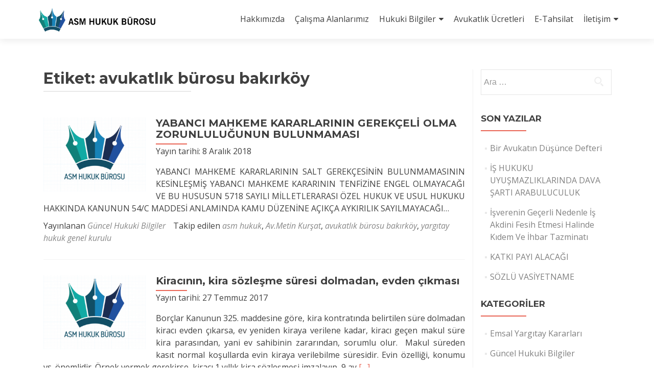

--- FILE ---
content_type: text/html; charset=UTF-8
request_url: https://asmhukuk.com/tag/avukatlik-burosu-bakirkoy/
body_size: 9965
content:
<!DOCTYPE html>
<html lang="tr">
<head><meta charset="UTF-8"><meta name="viewport" content="width=device-width, initial-scale=1">
<link rel="profile" href="http://gmpg.org/xfn/11"><link rel="pingback" href="https://asmhukuk.com/xmlrpc.php"> 
	<style>img:is([sizes="auto" i], [sizes^="auto," i]) { contain-intrinsic-size: 3000px 1500px }</style>
	
<!-- Rank Math&#039;a Göre Arama Motoru Optimizasyonu - https://rankmath.com/ -->
<title>avukatlık bürosu bakırköy arşivleri &ndash; ASM Hukuk Bürosu</title>
<meta name="description" content="avukatlık bürosu bakırköy etiketi altında yayınlanan yazılar"/>
<meta name="robots" content="follow, index, max-snippet:-1, max-video-preview:-1, max-image-preview:large"/>
<link rel="canonical" href="https://asmhukuk.com/tag/avukatlik-burosu-bakirkoy/" />
<meta property="og:locale" content="tr_TR" />
<meta property="og:type" content="article" />
<meta property="og:title" content="avukatlık bürosu bakırköy arşivleri &ndash; ASM Hukuk Bürosu" />
<meta property="og:description" content="avukatlık bürosu bakırköy etiketi altında yayınlanan yazılar" />
<meta property="og:url" content="https://asmhukuk.com/tag/avukatlik-burosu-bakirkoy/" />
<meta property="og:site_name" content="ASM Hukuk Bürosu" />
<meta property="article:publisher" content="https://www.facebook.com/asm.hukukburosu" />
<meta property="og:image" content="https://asmhukuk.com/wp-content/uploads/2017/07/ASM-HUKUK-LOGO-KAPAK-2.png" />
<meta property="og:image:secure_url" content="https://asmhukuk.com/wp-content/uploads/2017/07/ASM-HUKUK-LOGO-KAPAK-2.png" />
<meta property="og:image:width" content="1082" />
<meta property="og:image:height" content="555" />
<meta property="og:image:type" content="image/png" />
<meta name="twitter:card" content="summary_large_image" />
<meta name="twitter:title" content="avukatlık bürosu bakırköy arşivleri &ndash; ASM Hukuk Bürosu" />
<meta name="twitter:description" content="avukatlık bürosu bakırköy etiketi altında yayınlanan yazılar" />
<meta name="twitter:site" content="@asmhukukburosu" />
<meta name="twitter:image" content="https://asmhukuk.com/wp-content/uploads/2017/07/ASM-HUKUK-LOGO-KAPAK-2.png" />
<meta name="twitter:label1" content="Yazılar" />
<meta name="twitter:data1" content="3" />
<script type="application/ld+json" class="rank-math-schema">{"@context":"https://schema.org","@graph":[{"@type":"Place","@id":"https://asmhukuk.com/#place","address":{"@type":"PostalAddress","streetAddress":"Merkez Efendi Mahallesi Mevlana Caddesi No:114 Terc\u00fcman Sitesi A9 Blok Kat 8 Daire 33","addressRegion":"Zeytinburnu - \u0130STANBUL","postalCode":"34015","addressCountry":"Turkiye"}},{"@type":"LegalService","@id":"https://asmhukuk.com/#organization","name":"ASM Hukuk","url":"https://asmhukuk.com","sameAs":["https://www.facebook.com/asm.hukukburosu","https://twitter.com/asmhukukburosu","https://www.instagram.com/asmhukukburosu/"],"email":"root","address":{"@type":"PostalAddress","streetAddress":"Merkez Efendi Mahallesi Mevlana Caddesi No:114 Terc\u00fcman Sitesi A9 Blok Kat 8 Daire 33","addressRegion":"Zeytinburnu - \u0130STANBUL","postalCode":"34015","addressCountry":"Turkiye"},"logo":{"@type":"ImageObject","@id":"https://asmhukuk.com/#logo","url":"https://asmhukuk.com/wp-content/uploads/2016/11/asm_logo_2017_2.png","contentUrl":"https://asmhukuk.com/wp-content/uploads/2016/11/asm_logo_2017_2.png","caption":"ASM Hukuk B\u00fcrosu","inLanguage":"tr","width":"364","height":"95"},"openingHours":["Monday,Tuesday,Wednesday,Thursday,Friday,Saturday,Sunday 09:00-17:00"],"location":{"@id":"https://asmhukuk.com/#place"},"image":{"@id":"https://asmhukuk.com/#logo"},"telephone":"+90 212 466 47 57"},{"@type":"WebSite","@id":"https://asmhukuk.com/#website","url":"https://asmhukuk.com","name":"ASM Hukuk B\u00fcrosu","publisher":{"@id":"https://asmhukuk.com/#organization"},"inLanguage":"tr"},{"@type":"CollectionPage","@id":"https://asmhukuk.com/tag/avukatlik-burosu-bakirkoy/#webpage","url":"https://asmhukuk.com/tag/avukatlik-burosu-bakirkoy/","name":"avukatl\u0131k b\u00fcrosu bak\u0131rk\u00f6y ar\u015fivleri &ndash; ASM Hukuk B\u00fcrosu","isPartOf":{"@id":"https://asmhukuk.com/#website"},"inLanguage":"tr"}]}</script>
<!-- /Rank Math WordPress SEO eklentisi -->

<link rel='dns-prefetch' href='//fonts.googleapis.com' />
<link rel="alternate" type="application/rss+xml" title="ASM Hukuk Bürosu &raquo; akışı" href="https://asmhukuk.com/feed/" />
<link rel="alternate" type="application/rss+xml" title="ASM Hukuk Bürosu &raquo; avukatlık bürosu bakırköy etiket akışı" href="https://asmhukuk.com/tag/avukatlik-burosu-bakirkoy/feed/" />
<style id='classic-theme-styles-inline-css' type='text/css'>
/*! This file is auto-generated */
.wp-block-button__link{color:#fff;background-color:#32373c;border-radius:9999px;box-shadow:none;text-decoration:none;padding:calc(.667em + 2px) calc(1.333em + 2px);font-size:1.125em}.wp-block-file__button{background:#32373c;color:#fff;text-decoration:none}
</style>
<style id='global-styles-inline-css' type='text/css'>
:root{--wp--preset--aspect-ratio--square: 1;--wp--preset--aspect-ratio--4-3: 4/3;--wp--preset--aspect-ratio--3-4: 3/4;--wp--preset--aspect-ratio--3-2: 3/2;--wp--preset--aspect-ratio--2-3: 2/3;--wp--preset--aspect-ratio--16-9: 16/9;--wp--preset--aspect-ratio--9-16: 9/16;--wp--preset--color--black: #000000;--wp--preset--color--cyan-bluish-gray: #abb8c3;--wp--preset--color--white: #ffffff;--wp--preset--color--pale-pink: #f78da7;--wp--preset--color--vivid-red: #cf2e2e;--wp--preset--color--luminous-vivid-orange: #ff6900;--wp--preset--color--luminous-vivid-amber: #fcb900;--wp--preset--color--light-green-cyan: #7bdcb5;--wp--preset--color--vivid-green-cyan: #00d084;--wp--preset--color--pale-cyan-blue: #8ed1fc;--wp--preset--color--vivid-cyan-blue: #0693e3;--wp--preset--color--vivid-purple: #9b51e0;--wp--preset--gradient--vivid-cyan-blue-to-vivid-purple: linear-gradient(135deg,rgba(6,147,227,1) 0%,rgb(155,81,224) 100%);--wp--preset--gradient--light-green-cyan-to-vivid-green-cyan: linear-gradient(135deg,rgb(122,220,180) 0%,rgb(0,208,130) 100%);--wp--preset--gradient--luminous-vivid-amber-to-luminous-vivid-orange: linear-gradient(135deg,rgba(252,185,0,1) 0%,rgba(255,105,0,1) 100%);--wp--preset--gradient--luminous-vivid-orange-to-vivid-red: linear-gradient(135deg,rgba(255,105,0,1) 0%,rgb(207,46,46) 100%);--wp--preset--gradient--very-light-gray-to-cyan-bluish-gray: linear-gradient(135deg,rgb(238,238,238) 0%,rgb(169,184,195) 100%);--wp--preset--gradient--cool-to-warm-spectrum: linear-gradient(135deg,rgb(74,234,220) 0%,rgb(151,120,209) 20%,rgb(207,42,186) 40%,rgb(238,44,130) 60%,rgb(251,105,98) 80%,rgb(254,248,76) 100%);--wp--preset--gradient--blush-light-purple: linear-gradient(135deg,rgb(255,206,236) 0%,rgb(152,150,240) 100%);--wp--preset--gradient--blush-bordeaux: linear-gradient(135deg,rgb(254,205,165) 0%,rgb(254,45,45) 50%,rgb(107,0,62) 100%);--wp--preset--gradient--luminous-dusk: linear-gradient(135deg,rgb(255,203,112) 0%,rgb(199,81,192) 50%,rgb(65,88,208) 100%);--wp--preset--gradient--pale-ocean: linear-gradient(135deg,rgb(255,245,203) 0%,rgb(182,227,212) 50%,rgb(51,167,181) 100%);--wp--preset--gradient--electric-grass: linear-gradient(135deg,rgb(202,248,128) 0%,rgb(113,206,126) 100%);--wp--preset--gradient--midnight: linear-gradient(135deg,rgb(2,3,129) 0%,rgb(40,116,252) 100%);--wp--preset--font-size--small: 13px;--wp--preset--font-size--medium: 20px;--wp--preset--font-size--large: 36px;--wp--preset--font-size--x-large: 42px;--wp--preset--spacing--20: 0.44rem;--wp--preset--spacing--30: 0.67rem;--wp--preset--spacing--40: 1rem;--wp--preset--spacing--50: 1.5rem;--wp--preset--spacing--60: 2.25rem;--wp--preset--spacing--70: 3.38rem;--wp--preset--spacing--80: 5.06rem;--wp--preset--shadow--natural: 6px 6px 9px rgba(0, 0, 0, 0.2);--wp--preset--shadow--deep: 12px 12px 50px rgba(0, 0, 0, 0.4);--wp--preset--shadow--sharp: 6px 6px 0px rgba(0, 0, 0, 0.2);--wp--preset--shadow--outlined: 6px 6px 0px -3px rgba(255, 255, 255, 1), 6px 6px rgba(0, 0, 0, 1);--wp--preset--shadow--crisp: 6px 6px 0px rgba(0, 0, 0, 1);}:where(.is-layout-flex){gap: 0.5em;}:where(.is-layout-grid){gap: 0.5em;}body .is-layout-flex{display: flex;}.is-layout-flex{flex-wrap: wrap;align-items: center;}.is-layout-flex > :is(*, div){margin: 0;}body .is-layout-grid{display: grid;}.is-layout-grid > :is(*, div){margin: 0;}:where(.wp-block-columns.is-layout-flex){gap: 2em;}:where(.wp-block-columns.is-layout-grid){gap: 2em;}:where(.wp-block-post-template.is-layout-flex){gap: 1.25em;}:where(.wp-block-post-template.is-layout-grid){gap: 1.25em;}.has-black-color{color: var(--wp--preset--color--black) !important;}.has-cyan-bluish-gray-color{color: var(--wp--preset--color--cyan-bluish-gray) !important;}.has-white-color{color: var(--wp--preset--color--white) !important;}.has-pale-pink-color{color: var(--wp--preset--color--pale-pink) !important;}.has-vivid-red-color{color: var(--wp--preset--color--vivid-red) !important;}.has-luminous-vivid-orange-color{color: var(--wp--preset--color--luminous-vivid-orange) !important;}.has-luminous-vivid-amber-color{color: var(--wp--preset--color--luminous-vivid-amber) !important;}.has-light-green-cyan-color{color: var(--wp--preset--color--light-green-cyan) !important;}.has-vivid-green-cyan-color{color: var(--wp--preset--color--vivid-green-cyan) !important;}.has-pale-cyan-blue-color{color: var(--wp--preset--color--pale-cyan-blue) !important;}.has-vivid-cyan-blue-color{color: var(--wp--preset--color--vivid-cyan-blue) !important;}.has-vivid-purple-color{color: var(--wp--preset--color--vivid-purple) !important;}.has-black-background-color{background-color: var(--wp--preset--color--black) !important;}.has-cyan-bluish-gray-background-color{background-color: var(--wp--preset--color--cyan-bluish-gray) !important;}.has-white-background-color{background-color: var(--wp--preset--color--white) !important;}.has-pale-pink-background-color{background-color: var(--wp--preset--color--pale-pink) !important;}.has-vivid-red-background-color{background-color: var(--wp--preset--color--vivid-red) !important;}.has-luminous-vivid-orange-background-color{background-color: var(--wp--preset--color--luminous-vivid-orange) !important;}.has-luminous-vivid-amber-background-color{background-color: var(--wp--preset--color--luminous-vivid-amber) !important;}.has-light-green-cyan-background-color{background-color: var(--wp--preset--color--light-green-cyan) !important;}.has-vivid-green-cyan-background-color{background-color: var(--wp--preset--color--vivid-green-cyan) !important;}.has-pale-cyan-blue-background-color{background-color: var(--wp--preset--color--pale-cyan-blue) !important;}.has-vivid-cyan-blue-background-color{background-color: var(--wp--preset--color--vivid-cyan-blue) !important;}.has-vivid-purple-background-color{background-color: var(--wp--preset--color--vivid-purple) !important;}.has-black-border-color{border-color: var(--wp--preset--color--black) !important;}.has-cyan-bluish-gray-border-color{border-color: var(--wp--preset--color--cyan-bluish-gray) !important;}.has-white-border-color{border-color: var(--wp--preset--color--white) !important;}.has-pale-pink-border-color{border-color: var(--wp--preset--color--pale-pink) !important;}.has-vivid-red-border-color{border-color: var(--wp--preset--color--vivid-red) !important;}.has-luminous-vivid-orange-border-color{border-color: var(--wp--preset--color--luminous-vivid-orange) !important;}.has-luminous-vivid-amber-border-color{border-color: var(--wp--preset--color--luminous-vivid-amber) !important;}.has-light-green-cyan-border-color{border-color: var(--wp--preset--color--light-green-cyan) !important;}.has-vivid-green-cyan-border-color{border-color: var(--wp--preset--color--vivid-green-cyan) !important;}.has-pale-cyan-blue-border-color{border-color: var(--wp--preset--color--pale-cyan-blue) !important;}.has-vivid-cyan-blue-border-color{border-color: var(--wp--preset--color--vivid-cyan-blue) !important;}.has-vivid-purple-border-color{border-color: var(--wp--preset--color--vivid-purple) !important;}.has-vivid-cyan-blue-to-vivid-purple-gradient-background{background: var(--wp--preset--gradient--vivid-cyan-blue-to-vivid-purple) !important;}.has-light-green-cyan-to-vivid-green-cyan-gradient-background{background: var(--wp--preset--gradient--light-green-cyan-to-vivid-green-cyan) !important;}.has-luminous-vivid-amber-to-luminous-vivid-orange-gradient-background{background: var(--wp--preset--gradient--luminous-vivid-amber-to-luminous-vivid-orange) !important;}.has-luminous-vivid-orange-to-vivid-red-gradient-background{background: var(--wp--preset--gradient--luminous-vivid-orange-to-vivid-red) !important;}.has-very-light-gray-to-cyan-bluish-gray-gradient-background{background: var(--wp--preset--gradient--very-light-gray-to-cyan-bluish-gray) !important;}.has-cool-to-warm-spectrum-gradient-background{background: var(--wp--preset--gradient--cool-to-warm-spectrum) !important;}.has-blush-light-purple-gradient-background{background: var(--wp--preset--gradient--blush-light-purple) !important;}.has-blush-bordeaux-gradient-background{background: var(--wp--preset--gradient--blush-bordeaux) !important;}.has-luminous-dusk-gradient-background{background: var(--wp--preset--gradient--luminous-dusk) !important;}.has-pale-ocean-gradient-background{background: var(--wp--preset--gradient--pale-ocean) !important;}.has-electric-grass-gradient-background{background: var(--wp--preset--gradient--electric-grass) !important;}.has-midnight-gradient-background{background: var(--wp--preset--gradient--midnight) !important;}.has-small-font-size{font-size: var(--wp--preset--font-size--small) !important;}.has-medium-font-size{font-size: var(--wp--preset--font-size--medium) !important;}.has-large-font-size{font-size: var(--wp--preset--font-size--large) !important;}.has-x-large-font-size{font-size: var(--wp--preset--font-size--x-large) !important;}
:where(.wp-block-post-template.is-layout-flex){gap: 1.25em;}:where(.wp-block-post-template.is-layout-grid){gap: 1.25em;}
:where(.wp-block-columns.is-layout-flex){gap: 2em;}:where(.wp-block-columns.is-layout-grid){gap: 2em;}
:root :where(.wp-block-pullquote){font-size: 1.5em;line-height: 1.6;}
</style>
<!--[if lt IE 9]>
<link rel='stylesheet' id='zerif_ie_style-css' href='https://asmhukuk.com/wp-content/themes/zerif-lite/css/ie.css' type='text/css' media='all' />
<![endif]-->
<link rel='stylesheet' id='wpo_min-header-0-css' href='https://asmhukuk.com/wp-content/cache/wpo-minify/1760472831/assets/wpo-minify-header-c3245b95.min.css' type='text/css' media='all' />
<!--[if lt IE 9]>
<script type="text/javascript" src="https://asmhukuk.com/wp-content/themes/zerif-lite/js/html5.js" id="zerif_html5-js"></script>
<![endif]-->
<script type="text/javascript" src="https://asmhukuk.com/wp-content/cache/wpo-minify/1760472831/assets/wpo-minify-header-7ad30e33.min.js" id="wpo_min-header-0-js"></script>
<link rel="https://api.w.org/" href="https://asmhukuk.com/wp-json/" /><link rel="alternate" title="JSON" type="application/json" href="https://asmhukuk.com/wp-json/wp/v2/tags/289" /><link rel="EditURI" type="application/rsd+xml" title="RSD" href="https://asmhukuk.com/xmlrpc.php?rsd" />
<meta name="generator" content="WordPress 6.8.3" />
<script>var ms_grabbing_curosr='https://asmhukuk.com/wp-content/plugins/master-slider/public/assets/css/common/grabbing.cur',ms_grab_curosr='https://asmhukuk.com/wp-content/plugins/master-slider/public/assets/css/common/grab.cur';</script>
<meta name="generator" content="MasterSlider 3.0.4 - Responsive Touch Image Slider" />
<!-- Enter your scripts here --><!-- Yandex.Metrika counter by Yandex Metrica Plugin -->
<script type="text/javascript" >
    (function(m,e,t,r,i,k,a){m[i]=m[i]||function(){(m[i].a=m[i].a||[]).push(arguments)};
        m[i].l=1*new Date();k=e.createElement(t),a=e.getElementsByTagName(t)[0],k.async=1,k.src=r,a.parentNode.insertBefore(k,a)})
    (window, document, "script", "https://mc.yandex.ru/metrika/tag.js", "ym");

    ym(40608400, "init", {
        id:40608400,
        clickmap:true,
        trackLinks:true,
        accurateTrackBounce:false,
        webvisor:true,
	        });
</script>
<noscript><div><img src="https://mc.yandex.ru/watch/40608400" style="position:absolute; left:-9999px;" alt="" /></div></noscript>
<!-- /Yandex.Metrika counter -->
<link rel="icon" href="https://asmhukuk.com/wp-content/uploads/2016/10/asm_kare-150x150.png" sizes="32x32" />
<link rel="icon" href="https://asmhukuk.com/wp-content/uploads/2016/10/asm_kare-250x250.png" sizes="192x192" />
<link rel="apple-touch-icon" href="https://asmhukuk.com/wp-content/uploads/2016/10/asm_kare-250x250.png" />
<meta name="msapplication-TileImage" content="https://asmhukuk.com/wp-content/uploads/2016/10/asm_kare-300x300.png" />
		<style type="text/css" id="wp-custom-css">
			@import url('https://fonts.googleapis.com/css?family=Lato:300,300i,400,400i&display=swap&subset=latin-ext');		</style>
		<link href="https://fonts.googleapis.com/css?family=Open+Sans:300,300i,400,400i,600,600i,700,700i&display=swap&subset=latin-ext" rel="stylesheet"> 
<meta name="yandex-verification" content="cd5a0a0f8078d33c" />
</head>
<body class="tag tag-avukatlik-burosu-bakirkoy tag-289 wp-custom-logo wp-theme-zerif-lite wp-child-theme-zerif-lite-yavru _masterslider _msp_version_3.0.4 group-blog" >
<div id="mobilebgfix"><div class="mobile-bg-fix-img-wrap"><div class="mobile-bg-fix-img"></div>
</div>
<div class="mobile-bg-fix-whole-site">
<header id="home" class="header" itemscope="itemscope" itemtype="http://schema.org/WPHeader">
<div id="main-nav" class="navbar navbar-inverse bs-docs-nav" role="banner">
<div class="container">
<div class="navbar-header responsive-logo">
<button class="navbar-toggle collapsed" type="button" data-toggle="collapse" data-target=".bs-navbar-collapse">
<span class="sr-only">Navigasyonu değiştir</span>
<span class="icon-bar"></span><span class="icon-bar"></span><span class="icon-bar"></span></button>
<div class="navbar-brand" itemscope itemtype="http://schema.org/Organization">
<a href="https://asmhukuk.com/" class="custom-logo-link" rel="home"><img width="364" height="95" src="https://asmhukuk.com/wp-content/uploads/2016/11/asm_logo_2017_2.png" class="custom-logo" alt="ASM Hukuk Bürosu" decoding="async" srcset="https://asmhukuk.com/wp-content/uploads/2016/11/asm_logo_2017_2.png 364w, https://asmhukuk.com/wp-content/uploads/2016/11/asm_logo_2017_2-300x78.png 300w" sizes="(max-width: 364px) 100vw, 364px" /></a></div> <!-- /.navbar-brand -->
</div> <!-- /.navbar-header -->
				<nav class="navbar-collapse bs-navbar-collapse collapse" id="site-navigation" itemscope itemtype="http://schema.org/SiteNavigationElement">
			<a class="screen-reader-text skip-link" href="#content">İçeriğe geç</a>
			<ul id="menu-ust" class="nav navbar-nav navbar-right responsive-nav main-nav-list"><li id="menu-item-80" class="menu-item menu-item-type-post_type menu-item-object-page menu-item-80"><a href="https://asmhukuk.com/hakkimizda/">Hakkımızda</a></li>
<li id="menu-item-168" class="menu-item menu-item-type-post_type menu-item-object-page menu-item-168"><a href="https://asmhukuk.com/calisma-alanlarimiz/">Çalışma Alanlarımız</a></li>
<li id="menu-item-14" class="menu-item menu-item-type-taxonomy menu-item-object-category menu-item-has-children menu-item-14"><a href="https://asmhukuk.com/category/hukuki-bilgiler/">Hukuki Bilgiler</a>
<ul class="sub-menu">
	<li id="menu-item-111" class="menu-item menu-item-type-taxonomy menu-item-object-category menu-item-111"><a href="https://asmhukuk.com/category/serbest-kose/">Serbest Köşe</a></li>
	<li id="menu-item-171" class="menu-item menu-item-type-post_type menu-item-object-page menu-item-171"><a href="https://asmhukuk.com/telif-haklari-ve-yasal-uyari/">Yasal Uyarı</a></li>
	<li id="menu-item-15" class="menu-item menu-item-type-taxonomy menu-item-object-category menu-item-15"><a href="https://asmhukuk.com/category/hukuki-bilgiler/emsal-kararlar/">Emsal Yargıtay Kararları</a></li>
	<li id="menu-item-16" class="menu-item menu-item-type-taxonomy menu-item-object-category menu-item-16"><a href="https://asmhukuk.com/category/hukuki-bilgiler/guncel-hukuk-bilgileri/">Güncel Hukuki Bilgiler</a></li>
	<li id="menu-item-17" class="menu-item menu-item-type-taxonomy menu-item-object-category menu-item-17"><a href="https://asmhukuk.com/category/hukuki-bilgiler/hukuki-makaleler/">Hukuki Makaleler</a></li>
	<li id="menu-item-405" class="menu-item menu-item-type-taxonomy menu-item-object-category menu-item-405"><a href="https://asmhukuk.com/category/hukuki-bilgiler/">Tüm Yazılar</a></li>
</ul>
</li>
<li id="menu-item-2229" class="menu-item menu-item-type-post_type menu-item-object-page menu-item-2229"><a href="https://asmhukuk.com/odeme/">Avukatlık Ücretleri</a></li>
<li id="menu-item-4783" class="menu-item menu-item-type-post_type menu-item-object-page menu-item-4783"><a href="https://asmhukuk.com/e-tahsilat/">E-Tahsilat</a></li>
<li id="menu-item-7" class="menu-item menu-item-type-post_type menu-item-object-page menu-item-has-children menu-item-7"><a href="https://asmhukuk.com/iletisim/">İletişim</a>
<ul class="sub-menu">
	<li id="menu-item-189" class="menu-item menu-item-type-post_type menu-item-object-page menu-item-189"><a href="https://asmhukuk.com/online-randevu/">Online Randevu</a></li>
</ul>
</li>
</ul>		</nav>
		</div> <!-- /.container -->
</div> <!-- /#main-nav -->
<!-- / END TOP BAR -->

<div class="clear"></div>

</header> <!-- / END HOME SECTION  -->
<div id="content" class="site-content">

<div class="container">

	
	<div class="content-left-wrap col-md-9">

		
		<div id="primary" class="content-area">

			<main id="main" class="site-main">

			
				<header class="page-header">

					<h1 class="page-title">Etiket: <span>avukatlık bürosu bakırköy</span></h1>
				</header><!-- .page-header -->

				
<article id="post-978" class="post-978 post type-post status-publish format-standard has-post-thumbnail hentry category-guncel-hukuk-bilgileri tag-asm-hukuk tag-av-metin-kursat tag-avukatlik-burosu-bakirkoy tag-yargitay-hukuk-genel-kurulu" itemtype="http://schema.org/BlogPosting" itemtype="http://schema.org/BlogPosting">
	<div class="post-img-wrap"><a href="https://asmhukuk.com/20181208/yabanci-mahkeme-kararlarinin-gerekceli-olma-zorunlulugunun-bulunmamasi/" title="YABANCI MAHKEME KARARLARININ GEREKÇELİ OLMA ZORUNLULUĞUNUN BULUNMAMASI" ><img width="250" height="182" src="https://asmhukuk.com/wp-content/uploads/2017/01/ASM-HUKUK-BÜROSU-LOGO.png" class="attachment-zerif-post-thumbnail size-zerif-post-thumbnail wp-post-image" alt="" decoding="async" srcset="https://asmhukuk.com/wp-content/uploads/2017/01/ASM-HUKUK-BÜROSU-LOGO.png 752w, https://asmhukuk.com/wp-content/uploads/2017/01/ASM-HUKUK-BÜROSU-LOGO-300x218.png 300w" sizes="(max-width: 250px) 100vw, 250px" /></a></div><div class="listpost-content-wrap">
	<div class="list-post-top">

	<header class="entry-header">

		<h1 class="entry-title"><a href="https://asmhukuk.com/20181208/yabanci-mahkeme-kararlarinin-gerekceli-olma-zorunlulugunun-bulunmamasi/" rel="bookmark">YABANCI MAHKEME KARARLARININ GEREKÇELİ OLMA ZORUNLULUĞUNUN BULUNMAMASI</a></h1>

		
		<div class="entry-meta">

			<span class="posted-on">Yayın tarihi: <time class="entry-date published" datetime="2018-12-08T11:57:15+03:00">8 Aralık 2018</time><time class="updated" datetime="2018-12-07T11:58:14+03:00">7 Aralık 2018</time></span>
		</div><!-- .entry-meta -->

		
	</header><!-- .entry-header -->

	<div class="entry-content"><p>YABANCI MAHKEME KARARLARININ SALT GEREKÇESİNİN BULUNMAMASININ KESİNLEŞMİŞ YABANCI MAHKEME KARARININ TENFİZİNE ENGEL OLMAYACAĞI VE BU HUSUSUN 5718 SAYILI MİLLETLERARASI ÖZEL HUKUK VE USUL HUKUKU HAKKINDA KANUNUN 54/C MADDESİ ANLAMINDA KAMU DÜZENİNE AÇIKÇA AYKIRILIK SAYILMAYACAĞI…</p>

	<footer class="entry-footer">

		<span class="cat-links">Yayınlanan <a href="https://asmhukuk.com/category/hukuki-bilgiler/guncel-hukuk-bilgileri/" rel="category tag">Güncel Hukuki Bilgiler</a></span><span class="tags-links">Takip edilen <a href="https://asmhukuk.com/tag/asm-hukuk/" rel="tag">asm hukuk</a>, <a href="https://asmhukuk.com/tag/av-metin-kursat/" rel="tag">Av.Metin Kurşat</a>, <a href="https://asmhukuk.com/tag/avukatlik-burosu-bakirkoy/" rel="tag">avukatlık bürosu bakırköy</a>, <a href="https://asmhukuk.com/tag/yargitay-hukuk-genel-kurulu/" rel="tag">yargıtay hukuk genel kurulu</a></span>
	</footer><!-- .entry-footer -->

	</div><!-- .entry-content --><!-- .entry-summary -->

	</div><!-- .list-post-top -->

</div><!-- .listpost-content-wrap -->

</article><!-- #post-## -->

<article id="post-694" class="post-694 post type-post status-publish format-standard has-post-thumbnail hentry category-emsal-kararlar category-guncel-hukuk-bilgileri category-hukuki-bilgiler tag-10-yili-asan-kiracinin-tahliyesi tag-10-yili-dolduran-kiraci-nasil-tahliye-edilir tag-10-yili-dolduran-kiracinin-tahliyesi tag-10-yillik-kiraci-haklari tag-asm-hukuk tag-asm-hukuk-burosu tag-av-metin-kursat tag-avukat-istanbul tag-avukatlik-burosu tag-avukatlik-burosu-bakirkoy tag-avukatlik-burosu-istanbul tag-belirsiz-sureli-kira-sozlesmesinin-kiraci-tarafindan-feshi tag-en-iyi-avukatlar-listesi tag-erken-tahliye-halinde-kiracinin-sorumlulugu tag-gayrimenkul-hukuku tag-hukuk-burosu-bakirkoy tag-hukuk-burosu-istanbul tag-istanbul-en-iyi-hukuk-burolari tag-kira-avukati tag-kira-hukuku tag-kira-hukuku-avukati tag-kira-kontrati-bitmeden-evden-cikarmak tag-kira-kontratinda-belirtilen-sure-dolmadan-kiraci-evden-cikarsa tag-kira-sozlesmesi-bitmeden-ev-sahibi-evden-cikarabilir-mi tag-kira-sozlesmesi-bitmeden-kiraci-evden-cikabilir-mi tag-kira-sozlesmesini tag-kira-sozlesmesinin-suresinden-once-kiraci-tarafindan-feshi tag-kiraci tag-kiraci-erken-tahliye-ederse tag-kiraci-evi-bosaltacagini-ne-zaman-bildirilir tag-kiraci-kac-gun-onceden-haber-vermeli tag-kiracinin-erken-cikmasi tag-kiracinin-kira-sozlesme-suresi-dolmadan-evden-cikmasi tag-kiracinin-kira-sozlesmesini-suresinden-once-feshi tag-kiracinin-kira-sozlesmesinin-feshi tag-nasil-sonlandirabilir tag-usulune-uygun-olarak tag-yeni-borclar-kanunu-kiracinin-erken-tahliyesi" itemtype="http://schema.org/BlogPosting" itemtype="http://schema.org/BlogPosting">
	<div class="post-img-wrap"><a href="https://asmhukuk.com/20170727/kiralama-suresi-dolmadan-kiracinin-evden-cikmasi-ve-sonuclari/" title="Kiracının, kira sözleşme süresi dolmadan, evden çıkması" ><img width="250" height="182" src="https://asmhukuk.com/wp-content/uploads/2017/01/ASM-HUKUK-BÜROSU-LOGO.png" class="attachment-zerif-post-thumbnail size-zerif-post-thumbnail wp-post-image" alt="" decoding="async" srcset="https://asmhukuk.com/wp-content/uploads/2017/01/ASM-HUKUK-BÜROSU-LOGO.png 752w, https://asmhukuk.com/wp-content/uploads/2017/01/ASM-HUKUK-BÜROSU-LOGO-300x218.png 300w" sizes="(max-width: 250px) 100vw, 250px" /></a></div><div class="listpost-content-wrap">
	<div class="list-post-top">

	<header class="entry-header">

		<h1 class="entry-title"><a href="https://asmhukuk.com/20170727/kiralama-suresi-dolmadan-kiracinin-evden-cikmasi-ve-sonuclari/" rel="bookmark">Kiracının, kira sözleşme süresi dolmadan, evden çıkması</a></h1>

		
		<div class="entry-meta">

			<span class="posted-on">Yayın tarihi: <time class="entry-date published" datetime="2017-07-27T15:05:00+03:00">27 Temmuz 2017</time><time class="updated" datetime="2017-09-13T14:50:12+03:00">13 Eylül 2017</time></span>
		</div><!-- .entry-meta -->

		
	</header><!-- .entry-header -->

	<div class="entry-content"><p>Borçlar Kanunun 325. maddesine göre, kira kontratında belirtilen süre dolmadan kiracı evden çıkarsa, ev yeniden kiraya verilene kadar, kiracı geçen makul süre kira parasından, yani ev sahibinin zararından, sorumlu olur.  Makul süreden kasıt normal koşullarda evin kiraya verilebilme süresidir. Evin özelliği, konumu vs. önemlidir. Örnek vermek gerekirse, kiracı 1 yıllık kira sözleşmesi imzalayıp, 9 ay <a href="https://asmhukuk.com/20170727/kiralama-suresi-dolmadan-kiracinin-evden-cikmasi-ve-sonuclari/" rel="nofollow"><span class="sr-only">Daha fazla okuyunKiracının, kira sözleşme süresi dolmadan, evden çıkması</span>[&hellip;]</a></p>

	<footer class="entry-footer">

		<span class="cat-links">Yayınlanan <a href="https://asmhukuk.com/category/hukuki-bilgiler/emsal-kararlar/" rel="category tag">Emsal Yargıtay Kararları</a>, <a href="https://asmhukuk.com/category/hukuki-bilgiler/guncel-hukuk-bilgileri/" rel="category tag">Güncel Hukuki Bilgiler</a>, <a href="https://asmhukuk.com/category/hukuki-bilgiler/" rel="category tag">Hukuki Bilgiler</a></span><span class="tags-links">Takip edilen <a href="https://asmhukuk.com/tag/10-yili-asan-kiracinin-tahliyesi/" rel="tag">10 yılı aşan kiracının tahliyesi</a>, <a href="https://asmhukuk.com/tag/10-yili-dolduran-kiraci-nasil-tahliye-edilir/" rel="tag">10 yılı dolduran kiracı nasıl tahliye edilir</a>, <a href="https://asmhukuk.com/tag/10-yili-dolduran-kiracinin-tahliyesi/" rel="tag">10 yılı dolduran kiracının tahliyesi</a>, <a href="https://asmhukuk.com/tag/10-yillik-kiraci-haklari/" rel="tag">10 yıllık kiracı hakları</a>, <a href="https://asmhukuk.com/tag/asm-hukuk/" rel="tag">asm hukuk</a>, <a href="https://asmhukuk.com/tag/asm-hukuk-burosu/" rel="tag">Asm Hukuk Bürosu</a>, <a href="https://asmhukuk.com/tag/av-metin-kursat/" rel="tag">Av.Metin Kurşat</a>, <a href="https://asmhukuk.com/tag/avukat-istanbul/" rel="tag">avukat istanbul</a>, <a href="https://asmhukuk.com/tag/avukatlik-burosu/" rel="tag">avukatlık bürosu</a>, <a href="https://asmhukuk.com/tag/avukatlik-burosu-bakirkoy/" rel="tag">avukatlık bürosu bakırköy</a>, <a href="https://asmhukuk.com/tag/avukatlik-burosu-istanbul/" rel="tag">avukatlık bürosu istanbul</a>, <a href="https://asmhukuk.com/tag/belirsiz-sureli-kira-sozlesmesinin-kiraci-tarafindan-feshi/" rel="tag">belirsiz süreli kira sözleşmesinin kiracı tarafından feshi</a>, <a href="https://asmhukuk.com/tag/en-iyi-avukatlar-listesi/" rel="tag">en iyi avukatlar listesi</a>, <a href="https://asmhukuk.com/tag/erken-tahliye-halinde-kiracinin-sorumlulugu/" rel="tag">erken tahliye halinde kiracının sorumluluğu</a>, <a href="https://asmhukuk.com/tag/gayrimenkul-hukuku/" rel="tag">Gayrimenkul Hukuku</a>, <a href="https://asmhukuk.com/tag/hukuk-burosu-bakirkoy/" rel="tag">hukuk bürosu bakırköy</a>, <a href="https://asmhukuk.com/tag/hukuk-burosu-istanbul/" rel="tag">hukuk bürosu istanbul</a>, <a href="https://asmhukuk.com/tag/istanbul-en-iyi-hukuk-burolari/" rel="tag">istanbul en iyi hukuk büroları</a>, <a href="https://asmhukuk.com/tag/kira-avukati/" rel="tag">kira avukatı</a>, <a href="https://asmhukuk.com/tag/kira-hukuku/" rel="tag">Kira Hukuku</a>, <a href="https://asmhukuk.com/tag/kira-hukuku-avukati/" rel="tag">kira hukuku avukatı</a>, <a href="https://asmhukuk.com/tag/kira-kontrati-bitmeden-evden-cikarmak/" rel="tag">kira kontratı bitmeden evden çıkarmak</a>, <a href="https://asmhukuk.com/tag/kira-kontratinda-belirtilen-sure-dolmadan-kiraci-evden-cikarsa/" rel="tag">kira kontratında belirtilen süre dolmadan kiracı evden çıkarsa</a>, <a href="https://asmhukuk.com/tag/kira-sozlesmesi-bitmeden-ev-sahibi-evden-cikarabilir-mi/" rel="tag">kira sözleşmesi bitmeden ev sahibi evden çıkarabilir mi</a>, <a href="https://asmhukuk.com/tag/kira-sozlesmesi-bitmeden-kiraci-evden-cikabilir-mi/" rel="tag">kira sözleşmesi bitmeden kiracı evden çıkabilir mi</a>, <a href="https://asmhukuk.com/tag/kira-sozlesmesini/" rel="tag">kira sözleşmesini</a>, <a href="https://asmhukuk.com/tag/kira-sozlesmesinin-suresinden-once-kiraci-tarafindan-feshi/" rel="tag">kira sözleşmesinin süresinden önce kiracı tarafından feshi</a>, <a href="https://asmhukuk.com/tag/kiraci/" rel="tag">Kiracı</a>, <a href="https://asmhukuk.com/tag/kiraci-erken-tahliye-ederse/" rel="tag">kiracı erken tahliye ederse</a>, <a href="https://asmhukuk.com/tag/kiraci-evi-bosaltacagini-ne-zaman-bildirilir/" rel="tag">kiracı evi boşaltacağını ne zaman bildirilir</a>, <a href="https://asmhukuk.com/tag/kiraci-kac-gun-onceden-haber-vermeli/" rel="tag">kiracı kaç gün önceden haber vermeli</a>, <a href="https://asmhukuk.com/tag/kiracinin-erken-cikmasi/" rel="tag">Kiracının erken çıkması</a>, <a href="https://asmhukuk.com/tag/kiracinin-kira-sozlesme-suresi-dolmadan-evden-cikmasi/" rel="tag">kiracının kira sözleşme süresi dolmadan evden çıkması</a>, <a href="https://asmhukuk.com/tag/kiracinin-kira-sozlesmesini-suresinden-once-feshi/" rel="tag">kiracının kira sözleşmesini süresinden önce feshi</a>, <a href="https://asmhukuk.com/tag/kiracinin-kira-sozlesmesinin-feshi/" rel="tag">kiracının kira sözleşmesinin feshi</a>, <a href="https://asmhukuk.com/tag/nasil-sonlandirabilir/" rel="tag">nasıl sonlandırabilir?</a>, <a href="https://asmhukuk.com/tag/usulune-uygun-olarak/" rel="tag">usulüne uygun olarak</a>, <a href="https://asmhukuk.com/tag/yeni-borclar-kanunu-kiracinin-erken-tahliyesi/" rel="tag">yeni borçlar kanunu kiracının erken tahliyesi</a></span>
	</footer><!-- .entry-footer -->

	</div><!-- .entry-content --><!-- .entry-summary -->

	</div><!-- .list-post-top -->

</div><!-- .listpost-content-wrap -->

</article><!-- #post-## -->

<article id="post-472" class="post-472 post type-post status-publish format-standard has-post-thumbnail hentry category-emsal-kararlar category-hukuki-bilgiler tag-3-yil-ayri-yasayan-eslerin-bosanmasi tag-aile-avukati tag-aile-hukuk tag-asm-hukuk tag-asm-hukuk-burosu tag-av-metin-kursat tag-avukat-bakirkoy tag-avukat-metin-kursat tag-avukatlik-burosu-bakirkoy tag-bosanma-avukati tag-bosanma-avukati-bakirkoy tag-bosanma-davasi-3-yil tag-bosanma-davasindan-sonra-3-yil-gecmesi tag-bosanma-davasinin-reddinden-sonra-yeni-dava tag-bosanma-davasinin-ret-edilmesinden-sonra-3-yil-gecmesi tag-en-iyi-avukatlar-listesi tag-esler-kac-yil-ayri-yasarsa-bosanir tag-hukuk-burosu-bakirkoy tag-ikinci-bosanma-davasi-ne-zaman-acilir tag-istanbul-en-iyi-hukuk-burolari tag-ortak-hayatin-yeniden-kurulamamasi" itemtype="http://schema.org/BlogPosting" itemtype="http://schema.org/BlogPosting">
	<div class="post-img-wrap"><a href="https://asmhukuk.com/20170209/bosanma-davasindan-sonra-uc-yil-icinde-ortak-hayatin-yeniden-kurulamamasi-sebebi-ile-bosanma-davasinin-sartlari/" title="Boşanma Davasından Sonra Üç Yıl İçinde Ortak Hayatın Yeniden Kurulamaması Sebebi ile Boşanma Davasının Şartları" ><img width="250" height="187" src="https://asmhukuk.com/wp-content/uploads/2017/02/Boşanma-davası.jpg" class="attachment-zerif-post-thumbnail size-zerif-post-thumbnail wp-post-image" alt="" decoding="async" /></a></div><div class="listpost-content-wrap">
	<div class="list-post-top">

	<header class="entry-header">

		<h1 class="entry-title"><a href="https://asmhukuk.com/20170209/bosanma-davasindan-sonra-uc-yil-icinde-ortak-hayatin-yeniden-kurulamamasi-sebebi-ile-bosanma-davasinin-sartlari/" rel="bookmark">Boşanma Davasından Sonra Üç Yıl İçinde Ortak Hayatın Yeniden Kurulamaması Sebebi ile Boşanma Davasının Şartları</a></h1>

		
		<div class="entry-meta">

			<span class="posted-on">Yayın tarihi: <time class="entry-date published" datetime="2017-02-09T15:04:44+03:00">9 Şubat 2017</time><time class="updated" datetime="2017-07-24T16:43:04+03:00">24 Temmuz 2017</time></span>
		</div><!-- .entry-meta -->

		
	</header><!-- .entry-header -->

	<div class="entry-content"><p>Boşanma sebeplerinden herhangi biri ile açılmış fakat retle sonuçlanıp kesinleşmiş bir boşanma davasından sonra kesinleşme tarihinden itibaren 3 yıl içinde tarafların evlilik birliğini devam ettirmek üzere bir araya gelmemiş olduklarını ispatlamaları halinde Medeni Kanunu&#8217;nun 166/son maddesine göre boşanmalarına karar verilir. Medeni Kanunu&#8217;nun 166/son maddesine göre boşanma için; Boşanma sebeplerinden biriyle açılmış bulunan bir davanın reddine karar verilmesi, Bu kararın <a href="https://asmhukuk.com/20170209/bosanma-davasindan-sonra-uc-yil-icinde-ortak-hayatin-yeniden-kurulamamasi-sebebi-ile-bosanma-davasinin-sartlari/" rel="nofollow"><span class="sr-only">Daha fazla okuyunBoşanma Davasından Sonra Üç Yıl İçinde Ortak Hayatın Yeniden Kurulamaması Sebebi ile Boşanma Davasının Şartları</span>[&hellip;]</a></p>

	<footer class="entry-footer">

		<span class="cat-links">Yayınlanan <a href="https://asmhukuk.com/category/hukuki-bilgiler/emsal-kararlar/" rel="category tag">Emsal Yargıtay Kararları</a>, <a href="https://asmhukuk.com/category/hukuki-bilgiler/" rel="category tag">Hukuki Bilgiler</a></span><span class="tags-links">Takip edilen <a href="https://asmhukuk.com/tag/3-yil-ayri-yasayan-eslerin-bosanmasi/" rel="tag">3 yıl ayrı yaşayan eşlerin boşanması</a>, <a href="https://asmhukuk.com/tag/aile-avukati/" rel="tag">aile avukatı</a>, <a href="https://asmhukuk.com/tag/aile-hukuk/" rel="tag">Aile Hukuk</a>, <a href="https://asmhukuk.com/tag/asm-hukuk/" rel="tag">asm hukuk</a>, <a href="https://asmhukuk.com/tag/asm-hukuk-burosu/" rel="tag">Asm Hukuk Bürosu</a>, <a href="https://asmhukuk.com/tag/av-metin-kursat/" rel="tag">Av.Metin Kurşat</a>, <a href="https://asmhukuk.com/tag/avukat-bakirkoy/" rel="tag">avukat bakırköy</a>, <a href="https://asmhukuk.com/tag/avukat-metin-kursat/" rel="tag">Avukat Metin Kurşat</a>, <a href="https://asmhukuk.com/tag/avukatlik-burosu-bakirkoy/" rel="tag">avukatlık bürosu bakırköy</a>, <a href="https://asmhukuk.com/tag/bosanma-avukati/" rel="tag">boşanma avukatı</a>, <a href="https://asmhukuk.com/tag/bosanma-avukati-bakirkoy/" rel="tag">boşanma avukatı bakırköy</a>, <a href="https://asmhukuk.com/tag/bosanma-davasi-3-yil/" rel="tag">Boşanma davası 3 yıl</a>, <a href="https://asmhukuk.com/tag/bosanma-davasindan-sonra-3-yil-gecmesi/" rel="tag">Boşanma davasından sonra 3 yıl geçmesi</a>, <a href="https://asmhukuk.com/tag/bosanma-davasinin-reddinden-sonra-yeni-dava/" rel="tag">boşanma davasının reddinden sonra yeni dava</a>, <a href="https://asmhukuk.com/tag/bosanma-davasinin-ret-edilmesinden-sonra-3-yil-gecmesi/" rel="tag">Boşanma davasının ret edilmesinden sonra 3 yıl geçmesi</a>, <a href="https://asmhukuk.com/tag/en-iyi-avukatlar-listesi/" rel="tag">en iyi avukatlar listesi</a>, <a href="https://asmhukuk.com/tag/esler-kac-yil-ayri-yasarsa-bosanir/" rel="tag">eşler kaç yıl ayrı yaşarsa boşanır</a>, <a href="https://asmhukuk.com/tag/hukuk-burosu-bakirkoy/" rel="tag">hukuk bürosu bakırköy</a>, <a href="https://asmhukuk.com/tag/ikinci-bosanma-davasi-ne-zaman-acilir/" rel="tag">ikinci boşanma davası ne zaman açılır</a>, <a href="https://asmhukuk.com/tag/istanbul-en-iyi-hukuk-burolari/" rel="tag">istanbul en iyi hukuk büroları</a>, <a href="https://asmhukuk.com/tag/ortak-hayatin-yeniden-kurulamamasi/" rel="tag">Ortak hayatın yeniden kurulamaması</a></span>
	</footer><!-- .entry-footer -->

	</div><!-- .entry-content --><!-- .entry-summary -->

	</div><!-- .list-post-top -->

</div><!-- .listpost-content-wrap -->

</article><!-- #post-## -->

			</main><!-- #main -->

		</div><!-- #primary -->

		
	</div><!-- .content-left-wrap -->

	
			<div class="sidebar-wrap col-md-3 content-left-wrap">
			

	<div id="secondary" class="widget-area" role="complementary">

		
		<aside id="search-2" class="widget widget_search"><form role="search" method="get" class="search-form" action="https://asmhukuk.com/">
				<label>
					<span class="screen-reader-text">Arama:</span>
					<input type="search" class="search-field" placeholder="Ara &hellip;" value="" name="s" />
				</label>
				<input type="submit" class="search-submit" value="Ara" />
			</form></aside>
		<aside id="recent-posts-2" class="widget widget_recent_entries">
		<h2 class="widget-title">Son Yazılar</h2>
		<ul>
											<li>
					<a href="https://asmhukuk.com/20250603/bir-avukatin-dusunce-defteri/">Bir Avukatın Düşünce Defteri</a>
									</li>
											<li>
					<a href="https://asmhukuk.com/20210110/is-hukuku-uyusmazliklarinda-dava-sarti-arabuluculuk/">İŞ HUKUKU UYUŞMAZLIKLARINDA DAVA ŞARTI ARABULUCULUK</a>
									</li>
											<li>
					<a href="https://asmhukuk.com/20200108/isverenin-gecerli-nedenle-is-akdini-fesih-etmesi-halinde-kidem-ve-ihbar-tazminati/">İşverenin Geçerli Nedenle İş Akdini Fesih Etmesi Halinde Kıdem Ve İhbar Tazminatı</a>
									</li>
											<li>
					<a href="https://asmhukuk.com/20190711/katki-payi-alacagi/">KATKI PAYI ALACAĞI</a>
									</li>
											<li>
					<a href="https://asmhukuk.com/20190711/sozlu-vasiyetname/">SÖZLÜ VASİYETNAME</a>
									</li>
					</ul>

		</aside><aside id="categories-2" class="widget widget_categories"><h2 class="widget-title">Kategoriler</h2>
			<ul>
					<li class="cat-item cat-item-3"><a href="https://asmhukuk.com/category/hukuki-bilgiler/emsal-kararlar/">Emsal Yargıtay Kararları</a>
</li>
	<li class="cat-item cat-item-1"><a href="https://asmhukuk.com/category/hukuki-bilgiler/guncel-hukuk-bilgileri/">Güncel Hukuki Bilgiler</a>
</li>
	<li class="cat-item cat-item-6"><a href="https://asmhukuk.com/category/hukuki-bilgiler/">Hukuki Bilgiler</a>
</li>
	<li class="cat-item cat-item-2"><a href="https://asmhukuk.com/category/hukuki-bilgiler/hukuki-makaleler/">Hukuki Makaleler</a>
</li>
	<li class="cat-item cat-item-20"><a href="https://asmhukuk.com/category/serbest-kose/">Serbest Köşe</a>
</li>
			</ul>

			</aside>
		
	</div><!-- #secondary -->

			</div><!-- .sidebar-wrap -->
		
</div><!-- .container -->

</div><!-- .site-content -->
<footer id="footer" itemscope="itemscope" itemtype="http://schema.org/WPFooter">
<div class="container"><div class="col-md-3 company-details"><div class="zerif-footer-address">Merkez Efendi Mahallesi Mevlana Caddesi No:114 Tercüman Sitesi A9 Blok Kat 8 Daire 33 <br />Zeytinburnu/İSTANBUL
<br />
Posta Kodu: 34015

</div></div><div class="col-md-3 company-details"><div class="zerif-footer-email"><a href="mailto:info@asmhukuk.com">info@asmhukuk.com </a></div></div><div class="col-md-3 company-details"><div class="zerif-footer-phone">T. 0212 466 47 57 (Pbx) <br />
F. 0212 466 47 87</div></div><div class="col-md-3 copyright"><ul class="social"><li id="facebook"><a target="_blank" href="https://www.facebook.com/asm.hukukburosu"><span class="sr-only">Facebook bağlantısı</span> <i class="fa fa-facebook"></i></a></li><li id="twitter"><a target="_blank" href="https://twitter.com/asmhukukburosu"><span class="sr-only">Twitter bağlantısı</span> <i class="fa fa-twitter"></i></a></li><li id="linkedin"><a target="_blank" href="https://tr.linkedin.com/in/asm-hukuk-bürosu-b46b1012b"><span class="sr-only">Linkedin bağlantısı</span> <i class="fa fa-linkedin"></i></a></li><li id="instagram"><a target="_blank" href="https://www.instagram.com/asmhukukburosu/"><span class="sr-only">Instagram bağlantısı</span> <i class="fa fa-instagram"></i></a></li></ul><!-- .social --><div class="zerif-copyright-box"> &nbsp;</div></div></div> <!-- / END CONTAINER --></footer> <!-- / END FOOOTER  -->
</div><!-- mobile-bg-fix-whole-site --></div><!-- .mobile-bg-fix-wrap -->
<script type="speculationrules">
{"prefetch":[{"source":"document","where":{"and":[{"href_matches":"\/*"},{"not":{"href_matches":["\/wp-*.php","\/wp-admin\/*","\/wp-content\/uploads\/*","\/wp-content\/*","\/wp-content\/plugins\/*","\/wp-content\/themes\/zerif-lite-yavru\/*","\/wp-content\/themes\/zerif-lite\/*","\/*\\?(.+)"]}},{"not":{"selector_matches":"a[rel~=\"nofollow\"]"}},{"not":{"selector_matches":".no-prefetch, .no-prefetch a"}}]},"eagerness":"conservative"}]}
</script>
<!-- Enter your scripts here --><script type="text/javascript" id="wpo_min-footer-0-js-extra">
/* <![CDATA[ */
var pf = {"spam":{"label":"Ben bir insan\u0131m!","value":"eee1031c52"}};
/* ]]> */
</script>
<script type="text/javascript" src="https://asmhukuk.com/wp-content/cache/wpo-minify/1760472831/assets/wpo-minify-footer-6f36321c.min.js" id="wpo_min-footer-0-js"></script>
</body></html>
<!-- Cached by WP-Optimize (gzip) - https://teamupdraft.com/wp-optimize/ - Last modified: 2 November 2025 18:27 (Europe/Istanbul UTC:3) -->
